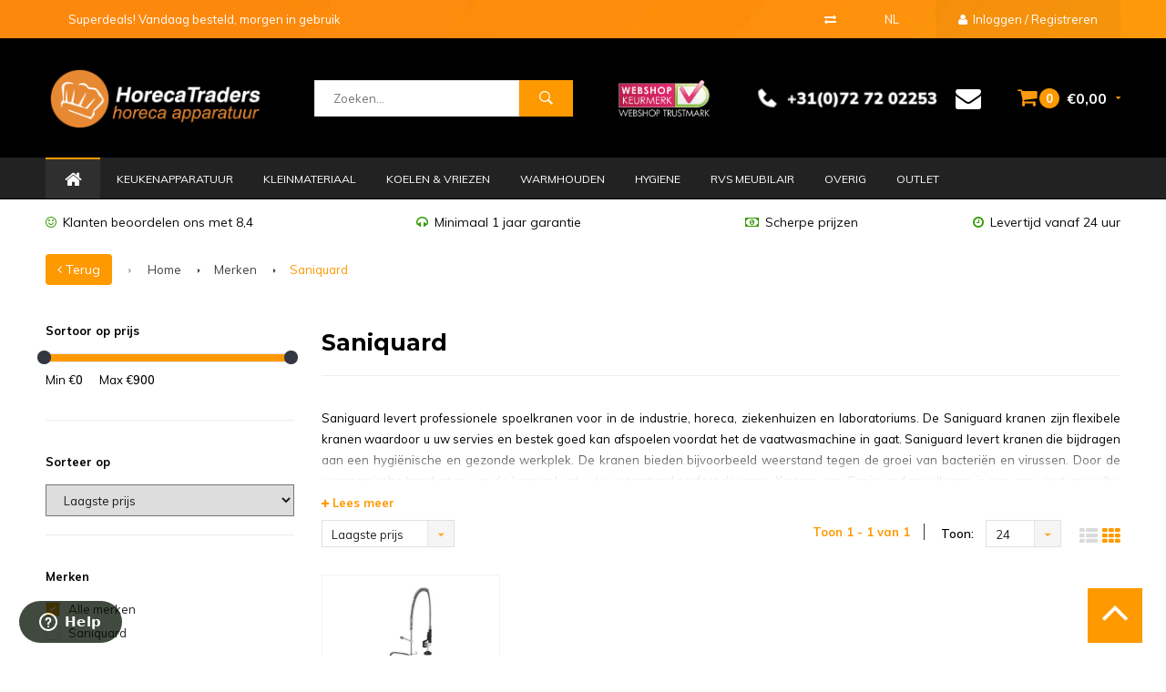

--- FILE ---
content_type: text/css; charset=UTF-8
request_url: https://cdn.webshopapp.com/shops/39758/themes/137513/assets/style-shopmonkey.css?2026010212191020200624141343
body_size: -64
content:
/* footer */

#footer .main-footer-menu .inner {
  display: flex;
  justify-content: space-between;
  margin: 0 -15px;
  flex-wrap: wrap;
}

#footer .main-footer-menu .inner a:hover {
    color: #fff !important;
    opacity: 0.95;
}

#footer .main-footer-menu .inner .footer-col {
  padding: 0 15px;
}

@media (max-width: 991px){
  #footer .main-footer-menu .inner {
    display: flex;
    justify-content: flex-start;
  }
	#footer .main-footer-menu .inner .footer-col {
    width: 33%;
  }
}

@media (max-width: 767px) {
  #footer .main-footer-menu .inner {
    display: flex;
    justify-content: flex-start;
    flex-direction: column;
  }
  #footer .main-footer-menu .inner .footer-col {
    width: 100%;
  }
}

/* End footer */

/* Cart sticky */
@media (max-width: 767px){
  .productpage .product-info .cart.productpageAddCart {
    position: fixed;
    bottom: 0;
    left: 0;
    width: 100%;
    z-index: 9999999;
    padding: 15px;
    background: #fff;
    box-shadow: 0 0 5px -1px rgb(0 0 0 / 30%);
	}

  }
  #footer .footer-bottom .back-top-mobile {
    display:none;
  }
}

/* End Cart sticky */

--- FILE ---
content_type: text/javascript;charset=utf-8
request_url: https://www.horecatraders.com/nl/services/stats/pageview.js
body_size: -413
content:
// SEOshop 17-01-2026 04:49:46